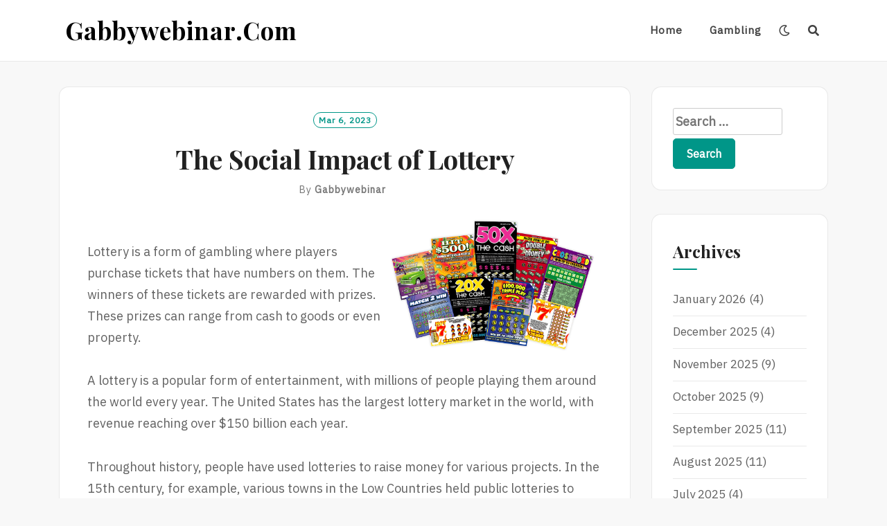

--- FILE ---
content_type: text/html; charset=UTF-8
request_url: https://gabbywebinar.com/the-social-impact-of-lottery/
body_size: 10824
content:
<!DOCTYPE html>
<html lang="en-US">
<head>
<meta charset="UTF-8">
<meta name="viewport" content="width=device-width, initial-scale=1">
<link rel="profile" href="https://gmpg.org/xfn/11">
<link rel="pingback" href="https://gabbywebinar.com/xmlrpc.php">

<meta name='robots' content='index, follow, max-image-preview:large, max-snippet:-1, max-video-preview:-1' />

	<!-- This site is optimized with the Yoast SEO plugin v21.1 - https://yoast.com/wordpress/plugins/seo/ -->
	<title>The Social Impact of Lottery - Gabbywebinar.com</title>
	<link rel="canonical" href="https://gabbywebinar.com/the-social-impact-of-lottery/" />
	<meta property="og:locale" content="en_US" />
	<meta property="og:type" content="article" />
	<meta property="og:title" content="The Social Impact of Lottery - Gabbywebinar.com" />
	<meta property="og:description" content="Lottery is a form of gambling where players purchase tickets that have numbers on them. The winners of these tickets are rewarded with prizes. These prizes can range from cash to goods or even property. A lottery is a popular form of entertainment, with millions of people playing them around the world every year. The [&hellip;]" />
	<meta property="og:url" content="https://gabbywebinar.com/the-social-impact-of-lottery/" />
	<meta property="og:site_name" content="Gabbywebinar.com" />
	<meta property="article:published_time" content="2023-03-06T06:57:50+00:00" />
	<meta property="og:image" content="https://i.imgur.com/N4HhNyP.png" />
	<meta name="author" content="gabbywebinar" />
	<meta name="twitter:card" content="summary_large_image" />
	<meta name="twitter:label1" content="Written by" />
	<meta name="twitter:data1" content="gabbywebinar" />
	<meta name="twitter:label2" content="Est. reading time" />
	<meta name="twitter:data2" content="2 minutes" />
	<script type="application/ld+json" class="yoast-schema-graph">{"@context":"https://schema.org","@graph":[{"@type":"WebPage","@id":"https://gabbywebinar.com/the-social-impact-of-lottery/","url":"https://gabbywebinar.com/the-social-impact-of-lottery/","name":"The Social Impact of Lottery - Gabbywebinar.com","isPartOf":{"@id":"https://gabbywebinar.com/#website"},"primaryImageOfPage":{"@id":"https://gabbywebinar.com/the-social-impact-of-lottery/#primaryimage"},"image":{"@id":"https://gabbywebinar.com/the-social-impact-of-lottery/#primaryimage"},"thumbnailUrl":"https://i.imgur.com/N4HhNyP.png","datePublished":"2023-03-06T06:57:50+00:00","dateModified":"2023-03-06T06:57:50+00:00","author":{"@id":"https://gabbywebinar.com/#/schema/person/a865c179077002c0bd8c8e0ac1d2f7a7"},"breadcrumb":{"@id":"https://gabbywebinar.com/the-social-impact-of-lottery/#breadcrumb"},"inLanguage":"en-US","potentialAction":[{"@type":"ReadAction","target":["https://gabbywebinar.com/the-social-impact-of-lottery/"]}]},{"@type":"ImageObject","inLanguage":"en-US","@id":"https://gabbywebinar.com/the-social-impact-of-lottery/#primaryimage","url":"https://i.imgur.com/N4HhNyP.png","contentUrl":"https://i.imgur.com/N4HhNyP.png"},{"@type":"BreadcrumbList","@id":"https://gabbywebinar.com/the-social-impact-of-lottery/#breadcrumb","itemListElement":[{"@type":"ListItem","position":1,"name":"Home","item":"https://gabbywebinar.com/"},{"@type":"ListItem","position":2,"name":"The Social Impact of Lottery"}]},{"@type":"WebSite","@id":"https://gabbywebinar.com/#website","url":"https://gabbywebinar.com/","name":"Gabbywebinar.com","description":"","potentialAction":[{"@type":"SearchAction","target":{"@type":"EntryPoint","urlTemplate":"https://gabbywebinar.com/?s={search_term_string}"},"query-input":"required name=search_term_string"}],"inLanguage":"en-US"},{"@type":"Person","@id":"https://gabbywebinar.com/#/schema/person/a865c179077002c0bd8c8e0ac1d2f7a7","name":"gabbywebinar","image":{"@type":"ImageObject","inLanguage":"en-US","@id":"https://gabbywebinar.com/#/schema/person/image/","url":"https://secure.gravatar.com/avatar/d8c6fb35a56fd445230dc5da9cdaa5bb?s=96&d=mm&r=g","contentUrl":"https://secure.gravatar.com/avatar/d8c6fb35a56fd445230dc5da9cdaa5bb?s=96&d=mm&r=g","caption":"gabbywebinar"},"sameAs":["https://gabbywebinar.com"],"url":"https://gabbywebinar.com/author/admin1989/"}]}</script>
	<!-- / Yoast SEO plugin. -->


<link rel='dns-prefetch' href='//fonts.googleapis.com' />
<link rel="alternate" type="application/rss+xml" title="Gabbywebinar.com &raquo; Feed" href="https://gabbywebinar.com/feed/" />
<link rel="alternate" type="application/rss+xml" title="Gabbywebinar.com &raquo; Comments Feed" href="https://gabbywebinar.com/comments/feed/" />
<script type="text/javascript">
window._wpemojiSettings = {"baseUrl":"https:\/\/s.w.org\/images\/core\/emoji\/14.0.0\/72x72\/","ext":".png","svgUrl":"https:\/\/s.w.org\/images\/core\/emoji\/14.0.0\/svg\/","svgExt":".svg","source":{"concatemoji":"https:\/\/gabbywebinar.com\/wp-includes\/js\/wp-emoji-release.min.js?ver=6.1.9"}};
/*! This file is auto-generated */
!function(e,a,t){var n,r,o,i=a.createElement("canvas"),p=i.getContext&&i.getContext("2d");function s(e,t){var a=String.fromCharCode,e=(p.clearRect(0,0,i.width,i.height),p.fillText(a.apply(this,e),0,0),i.toDataURL());return p.clearRect(0,0,i.width,i.height),p.fillText(a.apply(this,t),0,0),e===i.toDataURL()}function c(e){var t=a.createElement("script");t.src=e,t.defer=t.type="text/javascript",a.getElementsByTagName("head")[0].appendChild(t)}for(o=Array("flag","emoji"),t.supports={everything:!0,everythingExceptFlag:!0},r=0;r<o.length;r++)t.supports[o[r]]=function(e){if(p&&p.fillText)switch(p.textBaseline="top",p.font="600 32px Arial",e){case"flag":return s([127987,65039,8205,9895,65039],[127987,65039,8203,9895,65039])?!1:!s([55356,56826,55356,56819],[55356,56826,8203,55356,56819])&&!s([55356,57332,56128,56423,56128,56418,56128,56421,56128,56430,56128,56423,56128,56447],[55356,57332,8203,56128,56423,8203,56128,56418,8203,56128,56421,8203,56128,56430,8203,56128,56423,8203,56128,56447]);case"emoji":return!s([129777,127995,8205,129778,127999],[129777,127995,8203,129778,127999])}return!1}(o[r]),t.supports.everything=t.supports.everything&&t.supports[o[r]],"flag"!==o[r]&&(t.supports.everythingExceptFlag=t.supports.everythingExceptFlag&&t.supports[o[r]]);t.supports.everythingExceptFlag=t.supports.everythingExceptFlag&&!t.supports.flag,t.DOMReady=!1,t.readyCallback=function(){t.DOMReady=!0},t.supports.everything||(n=function(){t.readyCallback()},a.addEventListener?(a.addEventListener("DOMContentLoaded",n,!1),e.addEventListener("load",n,!1)):(e.attachEvent("onload",n),a.attachEvent("onreadystatechange",function(){"complete"===a.readyState&&t.readyCallback()})),(e=t.source||{}).concatemoji?c(e.concatemoji):e.wpemoji&&e.twemoji&&(c(e.twemoji),c(e.wpemoji)))}(window,document,window._wpemojiSettings);
</script>
<style type="text/css">
img.wp-smiley,
img.emoji {
	display: inline !important;
	border: none !important;
	box-shadow: none !important;
	height: 1em !important;
	width: 1em !important;
	margin: 0 0.07em !important;
	vertical-align: -0.1em !important;
	background: none !important;
	padding: 0 !important;
}
</style>
	
<link rel='stylesheet' id='wp-block-library-css' href='https://gabbywebinar.com/wp-includes/css/dist/block-library/style.min.css?ver=6.1.9' type='text/css' media='all' />
<link rel='stylesheet' id='classic-theme-styles-css' href='https://gabbywebinar.com/wp-includes/css/classic-themes.min.css?ver=1' type='text/css' media='all' />
<style id='global-styles-inline-css' type='text/css'>
body{--wp--preset--color--black: #000000;--wp--preset--color--cyan-bluish-gray: #abb8c3;--wp--preset--color--white: #ffffff;--wp--preset--color--pale-pink: #f78da7;--wp--preset--color--vivid-red: #cf2e2e;--wp--preset--color--luminous-vivid-orange: #ff6900;--wp--preset--color--luminous-vivid-amber: #fcb900;--wp--preset--color--light-green-cyan: #7bdcb5;--wp--preset--color--vivid-green-cyan: #00d084;--wp--preset--color--pale-cyan-blue: #8ed1fc;--wp--preset--color--vivid-cyan-blue: #0693e3;--wp--preset--color--vivid-purple: #9b51e0;--wp--preset--gradient--vivid-cyan-blue-to-vivid-purple: linear-gradient(135deg,rgba(6,147,227,1) 0%,rgb(155,81,224) 100%);--wp--preset--gradient--light-green-cyan-to-vivid-green-cyan: linear-gradient(135deg,rgb(122,220,180) 0%,rgb(0,208,130) 100%);--wp--preset--gradient--luminous-vivid-amber-to-luminous-vivid-orange: linear-gradient(135deg,rgba(252,185,0,1) 0%,rgba(255,105,0,1) 100%);--wp--preset--gradient--luminous-vivid-orange-to-vivid-red: linear-gradient(135deg,rgba(255,105,0,1) 0%,rgb(207,46,46) 100%);--wp--preset--gradient--very-light-gray-to-cyan-bluish-gray: linear-gradient(135deg,rgb(238,238,238) 0%,rgb(169,184,195) 100%);--wp--preset--gradient--cool-to-warm-spectrum: linear-gradient(135deg,rgb(74,234,220) 0%,rgb(151,120,209) 20%,rgb(207,42,186) 40%,rgb(238,44,130) 60%,rgb(251,105,98) 80%,rgb(254,248,76) 100%);--wp--preset--gradient--blush-light-purple: linear-gradient(135deg,rgb(255,206,236) 0%,rgb(152,150,240) 100%);--wp--preset--gradient--blush-bordeaux: linear-gradient(135deg,rgb(254,205,165) 0%,rgb(254,45,45) 50%,rgb(107,0,62) 100%);--wp--preset--gradient--luminous-dusk: linear-gradient(135deg,rgb(255,203,112) 0%,rgb(199,81,192) 50%,rgb(65,88,208) 100%);--wp--preset--gradient--pale-ocean: linear-gradient(135deg,rgb(255,245,203) 0%,rgb(182,227,212) 50%,rgb(51,167,181) 100%);--wp--preset--gradient--electric-grass: linear-gradient(135deg,rgb(202,248,128) 0%,rgb(113,206,126) 100%);--wp--preset--gradient--midnight: linear-gradient(135deg,rgb(2,3,129) 0%,rgb(40,116,252) 100%);--wp--preset--duotone--dark-grayscale: url('#wp-duotone-dark-grayscale');--wp--preset--duotone--grayscale: url('#wp-duotone-grayscale');--wp--preset--duotone--purple-yellow: url('#wp-duotone-purple-yellow');--wp--preset--duotone--blue-red: url('#wp-duotone-blue-red');--wp--preset--duotone--midnight: url('#wp-duotone-midnight');--wp--preset--duotone--magenta-yellow: url('#wp-duotone-magenta-yellow');--wp--preset--duotone--purple-green: url('#wp-duotone-purple-green');--wp--preset--duotone--blue-orange: url('#wp-duotone-blue-orange');--wp--preset--font-size--small: 13px;--wp--preset--font-size--medium: 20px;--wp--preset--font-size--large: 36px;--wp--preset--font-size--x-large: 42px;--wp--preset--spacing--20: 0.44rem;--wp--preset--spacing--30: 0.67rem;--wp--preset--spacing--40: 1rem;--wp--preset--spacing--50: 1.5rem;--wp--preset--spacing--60: 2.25rem;--wp--preset--spacing--70: 3.38rem;--wp--preset--spacing--80: 5.06rem;}:where(.is-layout-flex){gap: 0.5em;}body .is-layout-flow > .alignleft{float: left;margin-inline-start: 0;margin-inline-end: 2em;}body .is-layout-flow > .alignright{float: right;margin-inline-start: 2em;margin-inline-end: 0;}body .is-layout-flow > .aligncenter{margin-left: auto !important;margin-right: auto !important;}body .is-layout-constrained > .alignleft{float: left;margin-inline-start: 0;margin-inline-end: 2em;}body .is-layout-constrained > .alignright{float: right;margin-inline-start: 2em;margin-inline-end: 0;}body .is-layout-constrained > .aligncenter{margin-left: auto !important;margin-right: auto !important;}body .is-layout-constrained > :where(:not(.alignleft):not(.alignright):not(.alignfull)){max-width: var(--wp--style--global--content-size);margin-left: auto !important;margin-right: auto !important;}body .is-layout-constrained > .alignwide{max-width: var(--wp--style--global--wide-size);}body .is-layout-flex{display: flex;}body .is-layout-flex{flex-wrap: wrap;align-items: center;}body .is-layout-flex > *{margin: 0;}:where(.wp-block-columns.is-layout-flex){gap: 2em;}.has-black-color{color: var(--wp--preset--color--black) !important;}.has-cyan-bluish-gray-color{color: var(--wp--preset--color--cyan-bluish-gray) !important;}.has-white-color{color: var(--wp--preset--color--white) !important;}.has-pale-pink-color{color: var(--wp--preset--color--pale-pink) !important;}.has-vivid-red-color{color: var(--wp--preset--color--vivid-red) !important;}.has-luminous-vivid-orange-color{color: var(--wp--preset--color--luminous-vivid-orange) !important;}.has-luminous-vivid-amber-color{color: var(--wp--preset--color--luminous-vivid-amber) !important;}.has-light-green-cyan-color{color: var(--wp--preset--color--light-green-cyan) !important;}.has-vivid-green-cyan-color{color: var(--wp--preset--color--vivid-green-cyan) !important;}.has-pale-cyan-blue-color{color: var(--wp--preset--color--pale-cyan-blue) !important;}.has-vivid-cyan-blue-color{color: var(--wp--preset--color--vivid-cyan-blue) !important;}.has-vivid-purple-color{color: var(--wp--preset--color--vivid-purple) !important;}.has-black-background-color{background-color: var(--wp--preset--color--black) !important;}.has-cyan-bluish-gray-background-color{background-color: var(--wp--preset--color--cyan-bluish-gray) !important;}.has-white-background-color{background-color: var(--wp--preset--color--white) !important;}.has-pale-pink-background-color{background-color: var(--wp--preset--color--pale-pink) !important;}.has-vivid-red-background-color{background-color: var(--wp--preset--color--vivid-red) !important;}.has-luminous-vivid-orange-background-color{background-color: var(--wp--preset--color--luminous-vivid-orange) !important;}.has-luminous-vivid-amber-background-color{background-color: var(--wp--preset--color--luminous-vivid-amber) !important;}.has-light-green-cyan-background-color{background-color: var(--wp--preset--color--light-green-cyan) !important;}.has-vivid-green-cyan-background-color{background-color: var(--wp--preset--color--vivid-green-cyan) !important;}.has-pale-cyan-blue-background-color{background-color: var(--wp--preset--color--pale-cyan-blue) !important;}.has-vivid-cyan-blue-background-color{background-color: var(--wp--preset--color--vivid-cyan-blue) !important;}.has-vivid-purple-background-color{background-color: var(--wp--preset--color--vivid-purple) !important;}.has-black-border-color{border-color: var(--wp--preset--color--black) !important;}.has-cyan-bluish-gray-border-color{border-color: var(--wp--preset--color--cyan-bluish-gray) !important;}.has-white-border-color{border-color: var(--wp--preset--color--white) !important;}.has-pale-pink-border-color{border-color: var(--wp--preset--color--pale-pink) !important;}.has-vivid-red-border-color{border-color: var(--wp--preset--color--vivid-red) !important;}.has-luminous-vivid-orange-border-color{border-color: var(--wp--preset--color--luminous-vivid-orange) !important;}.has-luminous-vivid-amber-border-color{border-color: var(--wp--preset--color--luminous-vivid-amber) !important;}.has-light-green-cyan-border-color{border-color: var(--wp--preset--color--light-green-cyan) !important;}.has-vivid-green-cyan-border-color{border-color: var(--wp--preset--color--vivid-green-cyan) !important;}.has-pale-cyan-blue-border-color{border-color: var(--wp--preset--color--pale-cyan-blue) !important;}.has-vivid-cyan-blue-border-color{border-color: var(--wp--preset--color--vivid-cyan-blue) !important;}.has-vivid-purple-border-color{border-color: var(--wp--preset--color--vivid-purple) !important;}.has-vivid-cyan-blue-to-vivid-purple-gradient-background{background: var(--wp--preset--gradient--vivid-cyan-blue-to-vivid-purple) !important;}.has-light-green-cyan-to-vivid-green-cyan-gradient-background{background: var(--wp--preset--gradient--light-green-cyan-to-vivid-green-cyan) !important;}.has-luminous-vivid-amber-to-luminous-vivid-orange-gradient-background{background: var(--wp--preset--gradient--luminous-vivid-amber-to-luminous-vivid-orange) !important;}.has-luminous-vivid-orange-to-vivid-red-gradient-background{background: var(--wp--preset--gradient--luminous-vivid-orange-to-vivid-red) !important;}.has-very-light-gray-to-cyan-bluish-gray-gradient-background{background: var(--wp--preset--gradient--very-light-gray-to-cyan-bluish-gray) !important;}.has-cool-to-warm-spectrum-gradient-background{background: var(--wp--preset--gradient--cool-to-warm-spectrum) !important;}.has-blush-light-purple-gradient-background{background: var(--wp--preset--gradient--blush-light-purple) !important;}.has-blush-bordeaux-gradient-background{background: var(--wp--preset--gradient--blush-bordeaux) !important;}.has-luminous-dusk-gradient-background{background: var(--wp--preset--gradient--luminous-dusk) !important;}.has-pale-ocean-gradient-background{background: var(--wp--preset--gradient--pale-ocean) !important;}.has-electric-grass-gradient-background{background: var(--wp--preset--gradient--electric-grass) !important;}.has-midnight-gradient-background{background: var(--wp--preset--gradient--midnight) !important;}.has-small-font-size{font-size: var(--wp--preset--font-size--small) !important;}.has-medium-font-size{font-size: var(--wp--preset--font-size--medium) !important;}.has-large-font-size{font-size: var(--wp--preset--font-size--large) !important;}.has-x-large-font-size{font-size: var(--wp--preset--font-size--x-large) !important;}
.wp-block-navigation a:where(:not(.wp-element-button)){color: inherit;}
:where(.wp-block-columns.is-layout-flex){gap: 2em;}
.wp-block-pullquote{font-size: 1.5em;line-height: 1.6;}
</style>
<link rel='stylesheet' id='dashicons-css' href='https://gabbywebinar.com/wp-includes/css/dashicons.min.css?ver=6.1.9' type='text/css' media='all' />
<link rel='stylesheet' id='admin-bar-css' href='https://gabbywebinar.com/wp-includes/css/admin-bar.min.css?ver=6.1.9' type='text/css' media='all' />
<style id='admin-bar-inline-css' type='text/css'>

    /* Hide CanvasJS credits for P404 charts specifically */
    #p404RedirectChart .canvasjs-chart-credit {
        display: none !important;
    }
    
    #p404RedirectChart canvas {
        border-radius: 6px;
    }

    .p404-redirect-adminbar-weekly-title {
        font-weight: bold;
        font-size: 14px;
        color: #fff;
        margin-bottom: 6px;
    }

    #wpadminbar #wp-admin-bar-p404_free_top_button .ab-icon:before {
        content: "\f103";
        color: #dc3545;
        top: 3px;
    }
    
    #wp-admin-bar-p404_free_top_button .ab-item {
        min-width: 80px !important;
        padding: 0px !important;
    }
    
    /* Ensure proper positioning and z-index for P404 dropdown */
    .p404-redirect-adminbar-dropdown-wrap { 
        min-width: 0; 
        padding: 0;
        position: static !important;
    }
    
    #wpadminbar #wp-admin-bar-p404_free_top_button_dropdown {
        position: static !important;
    }
    
    #wpadminbar #wp-admin-bar-p404_free_top_button_dropdown .ab-item {
        padding: 0 !important;
        margin: 0 !important;
    }
    
    .p404-redirect-dropdown-container {
        min-width: 340px;
        padding: 18px 18px 12px 18px;
        background: #23282d !important;
        color: #fff;
        border-radius: 12px;
        box-shadow: 0 8px 32px rgba(0,0,0,0.25);
        margin-top: 10px;
        position: relative !important;
        z-index: 999999 !important;
        display: block !important;
        border: 1px solid #444;
    }
    
    /* Ensure P404 dropdown appears on hover */
    #wpadminbar #wp-admin-bar-p404_free_top_button .p404-redirect-dropdown-container { 
        display: none !important;
    }
    
    #wpadminbar #wp-admin-bar-p404_free_top_button:hover .p404-redirect-dropdown-container { 
        display: block !important;
    }
    
    #wpadminbar #wp-admin-bar-p404_free_top_button:hover #wp-admin-bar-p404_free_top_button_dropdown .p404-redirect-dropdown-container {
        display: block !important;
    }
    
    .p404-redirect-card {
        background: #2c3338;
        border-radius: 8px;
        padding: 18px 18px 12px 18px;
        box-shadow: 0 2px 8px rgba(0,0,0,0.07);
        display: flex;
        flex-direction: column;
        align-items: flex-start;
        border: 1px solid #444;
    }
    
    .p404-redirect-btn {
        display: inline-block;
        background: #dc3545;
        color: #fff !important;
        font-weight: bold;
        padding: 5px 22px;
        border-radius: 8px;
        text-decoration: none;
        font-size: 17px;
        transition: background 0.2s, box-shadow 0.2s;
        margin-top: 8px;
        box-shadow: 0 2px 8px rgba(220,53,69,0.15);
        text-align: center;
        line-height: 1.6;
    }
    
    .p404-redirect-btn:hover {
        background: #c82333;
        color: #fff !important;
        box-shadow: 0 4px 16px rgba(220,53,69,0.25);
    }
    
    /* Prevent conflicts with other admin bar dropdowns */
    #wpadminbar .ab-top-menu > li:hover > .ab-item,
    #wpadminbar .ab-top-menu > li.hover > .ab-item {
        z-index: auto;
    }
    
    #wpadminbar #wp-admin-bar-p404_free_top_button:hover > .ab-item {
        z-index: 999998 !important;
    }
    
</style>
<link rel='stylesheet' id='neel-fontawesome-style-css' href='https://gabbywebinar.com/wp-content/themes/neel/assets/font-awesome/css/all.min.css?ver=6.1.9' type='text/css' media='all' />
<link rel='stylesheet' id='neel-slick-slider-css-css' href='https://gabbywebinar.com/wp-content/themes/neel/assets/slick/slick.css?ver=6.1.9' type='text/css' media='all' />
<link rel='stylesheet' id='neel-style-css' href='https://gabbywebinar.com/wp-content/themes/neel/style.css?ver=6.1.9' type='text/css' media='all' />
<link rel='stylesheet' id='neel-google-fonts-css' href='https://fonts.googleapis.com/css?family=IBM+Plex+Sans%7CPlayfair+Display%3A400%2C700&#038;subset=greek%2Ccyrillic%2Clatin-ext' type='text/css' media='all' />
<script type='text/javascript' src='https://gabbywebinar.com/wp-includes/js/jquery/jquery.min.js?ver=3.6.1' id='jquery-core-js'></script>
<script type='text/javascript' src='https://gabbywebinar.com/wp-includes/js/jquery/jquery-migrate.min.js?ver=3.3.2' id='jquery-migrate-js'></script>
<link rel="https://api.w.org/" href="https://gabbywebinar.com/wp-json/" /><link rel="alternate" type="application/json" href="https://gabbywebinar.com/wp-json/wp/v2/posts/533" /><link rel="EditURI" type="application/rsd+xml" title="RSD" href="https://gabbywebinar.com/xmlrpc.php?rsd" />
<link rel="wlwmanifest" type="application/wlwmanifest+xml" href="https://gabbywebinar.com/wp-includes/wlwmanifest.xml" />
<meta name="generator" content="WordPress 6.1.9" />
<link rel='shortlink' href='https://gabbywebinar.com/?p=533' />
<link rel="alternate" type="application/json+oembed" href="https://gabbywebinar.com/wp-json/oembed/1.0/embed?url=https%3A%2F%2Fgabbywebinar.com%2Fthe-social-impact-of-lottery%2F" />
<link rel="alternate" type="text/xml+oembed" href="https://gabbywebinar.com/wp-json/oembed/1.0/embed?url=https%3A%2F%2Fgabbywebinar.com%2Fthe-social-impact-of-lottery%2F&#038;format=xml" />
	<!--Customizer CSS-->
	<style type="text/css">
					.site-banner-image {
				-webkit-box-shadow: 0px 0px 1px 1px rgba(182,182,182,0.3);
		    	-moz-box-shadow: 0px 0px 1px 1px rgba(182,182,182,0.3);
		    	-o-box-shadow: 0px 0px 1px 1px rgba(182,182,182,0.3);
		    	box-shadow: 0px 0px 1px 1px rgba(182,182,182,0.3);
			}
			.site-banner-image {
				height: 300px;
			}
			@media (max-width: 767px) {
				.site-banner-image  {
					height: 200px;
				}
			}
			@media (max-width: 359px) {
				.site-banner-image {
					height: 150px;
				}
			}
				
					.banner-title,
			.banner-subtitle,
			.neel-dark-theme .banner-title,
			.neel-dark-theme .banner-subtitle {
				color: #ffffff;
			}
			.slider-post .headtext-style1,.site-slider-banner .slider-post .slider-top-cat a, .site-slider-banner .slider-post .slider-top-cat a:visited,
			.slider-post .headtext-style1 a, .slider-post .headtext-style1 a:visited, .slider-post .headtext-style1 a:hover, .slider-post .headtext-style1 .slider-top-cat .top-cat-links,.slider-post .headtext-style1 a, .slider-post .headtext-style1 a:visited, .slider-post .headtext-style1 a:hover, .slider-post .headtext-style1 .slider-top-cat .top-cat-links,.headtext-style1 .read-more .read-more-link {
				color: #ffffff;
			}
			.headtext-style1 .read-more .read-more-link {
				border-color: #ffffff;
			}
					</style>
	<!--/Customizer CSS-->
	<style type="text/css">
		.site-title a, .site-title a:visited, .site-title a:hover, .site-title a:focus, .site-description {
			color: #000000;
		}
		body {
			font-family: 'IBM Plex Sans',sans-serif;
		}
		h1,h2,h3,h4,h5,h6 {
			font-family: 'Playfair Display',serif;
			font-weight: 700;
		}
		@media all and (max-width:  991px) {
			.one-container .main-navigation .primary-menu-list {
				background-color:  #f8f8f8;
			}
		}
		.one-container .main-navigation ul ul {
			background-color:  #f8f8f8;
		}
	</style>
	<link rel="icon" href="https://gabbywebinar.com/wp-content/uploads/2022/01/cropped-idnlive-full-32x32.png" sizes="32x32" />
<link rel="icon" href="https://gabbywebinar.com/wp-content/uploads/2022/01/cropped-idnlive-full-192x192.png" sizes="192x192" />
<link rel="apple-touch-icon" href="https://gabbywebinar.com/wp-content/uploads/2022/01/cropped-idnlive-full-180x180.png" />
<meta name="msapplication-TileImage" content="https://gabbywebinar.com/wp-content/uploads/2022/01/cropped-idnlive-full-270x270.png" />
</head>

<body data-rsssl=1 class="post-template-default single single-post postid-533 single-format-standard bordered-box">
<svg xmlns="http://www.w3.org/2000/svg" viewBox="0 0 0 0" width="0" height="0" focusable="false" role="none" style="visibility: hidden; position: absolute; left: -9999px; overflow: hidden;" ><defs><filter id="wp-duotone-dark-grayscale"><feColorMatrix color-interpolation-filters="sRGB" type="matrix" values=" .299 .587 .114 0 0 .299 .587 .114 0 0 .299 .587 .114 0 0 .299 .587 .114 0 0 " /><feComponentTransfer color-interpolation-filters="sRGB" ><feFuncR type="table" tableValues="0 0.49803921568627" /><feFuncG type="table" tableValues="0 0.49803921568627" /><feFuncB type="table" tableValues="0 0.49803921568627" /><feFuncA type="table" tableValues="1 1" /></feComponentTransfer><feComposite in2="SourceGraphic" operator="in" /></filter></defs></svg><svg xmlns="http://www.w3.org/2000/svg" viewBox="0 0 0 0" width="0" height="0" focusable="false" role="none" style="visibility: hidden; position: absolute; left: -9999px; overflow: hidden;" ><defs><filter id="wp-duotone-grayscale"><feColorMatrix color-interpolation-filters="sRGB" type="matrix" values=" .299 .587 .114 0 0 .299 .587 .114 0 0 .299 .587 .114 0 0 .299 .587 .114 0 0 " /><feComponentTransfer color-interpolation-filters="sRGB" ><feFuncR type="table" tableValues="0 1" /><feFuncG type="table" tableValues="0 1" /><feFuncB type="table" tableValues="0 1" /><feFuncA type="table" tableValues="1 1" /></feComponentTransfer><feComposite in2="SourceGraphic" operator="in" /></filter></defs></svg><svg xmlns="http://www.w3.org/2000/svg" viewBox="0 0 0 0" width="0" height="0" focusable="false" role="none" style="visibility: hidden; position: absolute; left: -9999px; overflow: hidden;" ><defs><filter id="wp-duotone-purple-yellow"><feColorMatrix color-interpolation-filters="sRGB" type="matrix" values=" .299 .587 .114 0 0 .299 .587 .114 0 0 .299 .587 .114 0 0 .299 .587 .114 0 0 " /><feComponentTransfer color-interpolation-filters="sRGB" ><feFuncR type="table" tableValues="0.54901960784314 0.98823529411765" /><feFuncG type="table" tableValues="0 1" /><feFuncB type="table" tableValues="0.71764705882353 0.25490196078431" /><feFuncA type="table" tableValues="1 1" /></feComponentTransfer><feComposite in2="SourceGraphic" operator="in" /></filter></defs></svg><svg xmlns="http://www.w3.org/2000/svg" viewBox="0 0 0 0" width="0" height="0" focusable="false" role="none" style="visibility: hidden; position: absolute; left: -9999px; overflow: hidden;" ><defs><filter id="wp-duotone-blue-red"><feColorMatrix color-interpolation-filters="sRGB" type="matrix" values=" .299 .587 .114 0 0 .299 .587 .114 0 0 .299 .587 .114 0 0 .299 .587 .114 0 0 " /><feComponentTransfer color-interpolation-filters="sRGB" ><feFuncR type="table" tableValues="0 1" /><feFuncG type="table" tableValues="0 0.27843137254902" /><feFuncB type="table" tableValues="0.5921568627451 0.27843137254902" /><feFuncA type="table" tableValues="1 1" /></feComponentTransfer><feComposite in2="SourceGraphic" operator="in" /></filter></defs></svg><svg xmlns="http://www.w3.org/2000/svg" viewBox="0 0 0 0" width="0" height="0" focusable="false" role="none" style="visibility: hidden; position: absolute; left: -9999px; overflow: hidden;" ><defs><filter id="wp-duotone-midnight"><feColorMatrix color-interpolation-filters="sRGB" type="matrix" values=" .299 .587 .114 0 0 .299 .587 .114 0 0 .299 .587 .114 0 0 .299 .587 .114 0 0 " /><feComponentTransfer color-interpolation-filters="sRGB" ><feFuncR type="table" tableValues="0 0" /><feFuncG type="table" tableValues="0 0.64705882352941" /><feFuncB type="table" tableValues="0 1" /><feFuncA type="table" tableValues="1 1" /></feComponentTransfer><feComposite in2="SourceGraphic" operator="in" /></filter></defs></svg><svg xmlns="http://www.w3.org/2000/svg" viewBox="0 0 0 0" width="0" height="0" focusable="false" role="none" style="visibility: hidden; position: absolute; left: -9999px; overflow: hidden;" ><defs><filter id="wp-duotone-magenta-yellow"><feColorMatrix color-interpolation-filters="sRGB" type="matrix" values=" .299 .587 .114 0 0 .299 .587 .114 0 0 .299 .587 .114 0 0 .299 .587 .114 0 0 " /><feComponentTransfer color-interpolation-filters="sRGB" ><feFuncR type="table" tableValues="0.78039215686275 1" /><feFuncG type="table" tableValues="0 0.94901960784314" /><feFuncB type="table" tableValues="0.35294117647059 0.47058823529412" /><feFuncA type="table" tableValues="1 1" /></feComponentTransfer><feComposite in2="SourceGraphic" operator="in" /></filter></defs></svg><svg xmlns="http://www.w3.org/2000/svg" viewBox="0 0 0 0" width="0" height="0" focusable="false" role="none" style="visibility: hidden; position: absolute; left: -9999px; overflow: hidden;" ><defs><filter id="wp-duotone-purple-green"><feColorMatrix color-interpolation-filters="sRGB" type="matrix" values=" .299 .587 .114 0 0 .299 .587 .114 0 0 .299 .587 .114 0 0 .299 .587 .114 0 0 " /><feComponentTransfer color-interpolation-filters="sRGB" ><feFuncR type="table" tableValues="0.65098039215686 0.40392156862745" /><feFuncG type="table" tableValues="0 1" /><feFuncB type="table" tableValues="0.44705882352941 0.4" /><feFuncA type="table" tableValues="1 1" /></feComponentTransfer><feComposite in2="SourceGraphic" operator="in" /></filter></defs></svg><svg xmlns="http://www.w3.org/2000/svg" viewBox="0 0 0 0" width="0" height="0" focusable="false" role="none" style="visibility: hidden; position: absolute; left: -9999px; overflow: hidden;" ><defs><filter id="wp-duotone-blue-orange"><feColorMatrix color-interpolation-filters="sRGB" type="matrix" values=" .299 .587 .114 0 0 .299 .587 .114 0 0 .299 .587 .114 0 0 .299 .587 .114 0 0 " /><feComponentTransfer color-interpolation-filters="sRGB" ><feFuncR type="table" tableValues="0.098039215686275 1" /><feFuncG type="table" tableValues="0 0.66274509803922" /><feFuncB type="table" tableValues="0.84705882352941 0.41960784313725" /><feFuncA type="table" tableValues="1 1" /></feComponentTransfer><feComposite in2="SourceGraphic" operator="in" /></filter></defs></svg><div id="page" class="site">
	<a class="skip-link screen-reader-text" href="#content">Skip to content</a>

	
	<header id="masthead" class="site-header" role="banner">
		<nav id="site-navigation" class="main-navigation" role="navigation">
	<div class="container">
		<div class="site-branding">
			
<h1 class="site-title"><a href="https://gabbywebinar.com/" rel="home">Gabbywebinar.com</a></h1>
				</div><!-- site-branding -->

		<button class="menu-toggle" aria-controls="primary-menu" aria-expanded="false"><span class="menu-button">
			Menu</span>
		</button>

		<div class="primary-menu-list">

			<ul id="primary-menu" class="primary-menu"><li id="menu-item-8" class="menu-item menu-item-type-custom menu-item-object-custom menu-item-home menu-item-8"><a href="https://gabbywebinar.com">Home</a></li>
<li id="menu-item-9" class="menu-item menu-item-type-taxonomy menu-item-object-category current-post-ancestor current-menu-parent current-post-parent menu-item-9"><a href="https://gabbywebinar.com/category/gambling/">Gambling</a></li>
</ul>
			
		</div><!-- primary-menu-list -->

					<div class="dark-mode-switcher "><a class="dark" href="#"><i class="far fa-moon"></i></a><a class="bright" href="#"><i class="fas fa-sun"></i></a></div><!-- dark-mode-switcher -->
		
					<div class="search-icon-box " id="nav-search"><a class="link-search-icon" href="#" aria-label="Search"><i class="fas fa-search"></i></a><div id="navbar-search-box">
				<label>
					<span class="screen-reader-text">Search for:</span>
					
				</label>
				
			</div></div>	    	   
	</div><!-- container -->
</nav>
			</header>

	<div class="neel-popup-search-form">
        <div class="container">            
                <form role="search" method="get" class="search-form" action="https://gabbywebinar.com/">
				<label>
					<span class="screen-reader-text">Search for:</span>
					<input type="search" class="search-field" placeholder="Search &hellip;" value="" name="s" />
				</label>
				<input type="submit" class="search-submit" value="Search" />
			</form>        </div>
        <button class="neel-close-popup"><span class="screen-reader-text">Close Search</span><i class="fas fa-times"></i></button>
    </div>
	
	<div id="content" class="site-content">

<div class="container">
	<div class="site-content-wrapper row">
		<div id="primary" class="content-area">
			<main id="main" class="site-main " role="main">

		
<article id="post-533" class="post-533 post type-post status-publish format-standard hentry category-gambling">
	<header class="entry-header">
		<div class="post-date">
			<span class="posted-on"><a href="https://gabbywebinar.com/the-social-impact-of-lottery/" rel="bookmark"><time class="entry-date published updated" datetime="2023-03-06T06:57:50+00:00">Mar 6, 2023</time></a></span>		</div><!-- entry-ctegories-->
		<h1 class="entry-title">The Social Impact of Lottery</h1><div class="entry-meta">
		<span class="byline">  by <span class="author vcard"><a class="url fn n" href="https://gabbywebinar.com/author/admin1989/">gabbywebinar</a></span></span>	</div><!-- .entry-meta -->	</header><!-- entry-header -->

	
	<div class="single-content-wrapper">
		
		<div class="entry-content">
	<p><img decoding="async" src="https://i.imgur.com/N4HhNyP.png" align="right" style="max-height:397px; width:auto; margin:0px 10px; max-width:40%; height:auto;" alt="Lottery"> </p>
<p>Lottery is a form of gambling where players purchase tickets that have numbers on them. The winners of these tickets are rewarded with prizes. These prizes can range from cash to goods or even property.</p>
<p>A lottery is a popular form of entertainment, with millions of people playing them around the world every year. The United States has the largest lottery market in the world, with revenue reaching over $150 billion each year.</p>
<p>Throughout history, people have used lotteries to raise money for various projects. In the 15th century, for example, various towns in the Low Countries held public lotteries to fund construction of town walls and fortifications.</p>
<p>They also played a role in the early American Revolution, with Benjamin Franklin organizing a lottery to raise money for cannons to defend Philadelphia against the British. George Washington also sponsored a lottery for the Mountain Road, but it failed to raise enough money to build a road across the Blue Ridge Mountains.</p>
<p>The odds of winning the lottery vary depending on what the prize is for, and how large a jackpot it is. If the jackpot is large, then ticket sales will increase and more people will play. But if the jackpot is small, then ticket sales will decrease.</p>
<p>Some governments use the proceeds of their lotteries to raise money for education. The idea is that the extra money can help children develop their skills and become better citizens. But some studies have shown that state government revenues from lotteries actually do not affect educational quality or student achievement.</p>
<p>Lotteries also have a societal impact, as they tend to attract a diverse group of people. Those who play the lottery are more likely to be men, blacks, and Hispanics than those who do not. They are more likely to be in the middle age range than those who are older or younger, and they are more likely to be Catholic than Protestant.</p>
<p>Another way that lotteries impact society is by changing social attitudes about gambling and the value of money. Several studies have found that lottery players are more supportive of the social programs they participate in than non-players.</p>
<p>In addition to these societal benefits, the popularity of lotteries has also led to their development as an important tax revenue source in many countries. In the United States, revenues from lotteries are used to pay for state and local education.</p>
<p>Despite their societal impact, lotteries have a long history of controversy. Some people believe that they are unfair because they encourage irrational behavior and are a form of gambling. Others, however, view them as a form of entertainment that stimulates the economy and helps to promote social welfare.</p>
<p>The first recorded lottery was held in Flanders, in the Netherlands, in the early 15th century. It was a form of lottery called a loterie royale, and it was authorized with the edict of Chateaurenard in 1539. It was a failure, however, because the tickets were very expensive and the upper classes opposed them.</p>
</div><!-- entry-content -->	
		<footer class="entry-footer">

	
			<div class="row single-post-entry-footer">

			<div id="single-cat-links" class="footer-category-links">
			<span class="cat-links"><i class="fas fa-folder-open"></i>&nbsp;<a href="https://gabbywebinar.com/category/gambling/" rel="category tag">Gambling</a></span>			</div><!-- comments-link -->

			<div id="single-tag-links" class="footer-tag-links">
							</div><!-- footer-tag-links -->

		</div><!-- row -->

		
</footer><!-- .entry-footer -->

		
	</div><!-- entry-content-wrapper -->

</article><!-- #post-## -->	<nav class="navigation post-navigation" role="navigation">
		<h2 class="screen-reader-text">Post navigation</h2>
		<div class="nav-links">
							<div class="nav-previous">
					<a href="https://gabbywebinar.com/how-to-win-big-at-online-slots-casinos/" rel="prev"> <div class="nav-innner"><span class="screen-reader-text">Previous Post: How to Win Big at Online Slots Casinos</span><span>Previous Post</span> <div>How to Win Big at Online Slots Casinos</div></div></a>				</div>
										<div class="nav-next">
					<a href="https://gabbywebinar.com/baccarat-strategies-two-ways-to-win-in-baccarat/" rel="next"><div class="nav-innner"><span class="screen-reader-text">Next Post: Baccarat Strategies &#8211; Two Ways to Win in Baccarat</span><span>Next Post</span><div>Baccarat Strategies &#8211; Two Ways to Win in Baccarat</div></div> </a>				</div>
					</div><!-- .nav-links -->
	</nav><!-- .navigation-->
	
		</main>
		</div>	
		
<aside id="secondary" class="widget-area" role="complementary">
	<section id="search-3" class="widget widget_search"><form role="search" method="get" class="search-form" action="https://gabbywebinar.com/">
				<label>
					<span class="screen-reader-text">Search for:</span>
					<input type="search" class="search-field" placeholder="Search &hellip;" value="" name="s" />
				</label>
				<input type="submit" class="search-submit" value="Search" />
			</form></section><section id="archives-3" class="widget widget_archive"><h2 class="widget-title">Archives</h2>
			<ul>
					<li><a href='https://gabbywebinar.com/2026/01/'>January 2026</a>&nbsp;(4)</li>
	<li><a href='https://gabbywebinar.com/2025/12/'>December 2025</a>&nbsp;(4)</li>
	<li><a href='https://gabbywebinar.com/2025/11/'>November 2025</a>&nbsp;(9)</li>
	<li><a href='https://gabbywebinar.com/2025/10/'>October 2025</a>&nbsp;(9)</li>
	<li><a href='https://gabbywebinar.com/2025/09/'>September 2025</a>&nbsp;(11)</li>
	<li><a href='https://gabbywebinar.com/2025/08/'>August 2025</a>&nbsp;(11)</li>
	<li><a href='https://gabbywebinar.com/2025/07/'>July 2025</a>&nbsp;(4)</li>
	<li><a href='https://gabbywebinar.com/2025/06/'>June 2025</a>&nbsp;(4)</li>
	<li><a href='https://gabbywebinar.com/2025/05/'>May 2025</a>&nbsp;(3)</li>
	<li><a href='https://gabbywebinar.com/2025/04/'>April 2025</a>&nbsp;(17)</li>
	<li><a href='https://gabbywebinar.com/2025/03/'>March 2025</a>&nbsp;(25)</li>
	<li><a href='https://gabbywebinar.com/2025/02/'>February 2025</a>&nbsp;(18)</li>
	<li><a href='https://gabbywebinar.com/2025/01/'>January 2025</a>&nbsp;(24)</li>
	<li><a href='https://gabbywebinar.com/2024/12/'>December 2024</a>&nbsp;(31)</li>
	<li><a href='https://gabbywebinar.com/2024/11/'>November 2024</a>&nbsp;(24)</li>
	<li><a href='https://gabbywebinar.com/2024/10/'>October 2024</a>&nbsp;(28)</li>
	<li><a href='https://gabbywebinar.com/2024/09/'>September 2024</a>&nbsp;(20)</li>
	<li><a href='https://gabbywebinar.com/2024/08/'>August 2024</a>&nbsp;(23)</li>
	<li><a href='https://gabbywebinar.com/2024/07/'>July 2024</a>&nbsp;(24)</li>
	<li><a href='https://gabbywebinar.com/2024/06/'>June 2024</a>&nbsp;(27)</li>
	<li><a href='https://gabbywebinar.com/2024/05/'>May 2024</a>&nbsp;(24)</li>
	<li><a href='https://gabbywebinar.com/2024/04/'>April 2024</a>&nbsp;(20)</li>
	<li><a href='https://gabbywebinar.com/2024/03/'>March 2024</a>&nbsp;(22)</li>
	<li><a href='https://gabbywebinar.com/2024/02/'>February 2024</a>&nbsp;(10)</li>
	<li><a href='https://gabbywebinar.com/2024/01/'>January 2024</a>&nbsp;(12)</li>
	<li><a href='https://gabbywebinar.com/2023/12/'>December 2023</a>&nbsp;(21)</li>
	<li><a href='https://gabbywebinar.com/2023/11/'>November 2023</a>&nbsp;(19)</li>
	<li><a href='https://gabbywebinar.com/2023/10/'>October 2023</a>&nbsp;(20)</li>
	<li><a href='https://gabbywebinar.com/2023/09/'>September 2023</a>&nbsp;(20)</li>
	<li><a href='https://gabbywebinar.com/2023/08/'>August 2023</a>&nbsp;(19)</li>
	<li><a href='https://gabbywebinar.com/2023/07/'>July 2023</a>&nbsp;(23)</li>
	<li><a href='https://gabbywebinar.com/2023/06/'>June 2023</a>&nbsp;(19)</li>
	<li><a href='https://gabbywebinar.com/2023/05/'>May 2023</a>&nbsp;(20)</li>
	<li><a href='https://gabbywebinar.com/2023/04/'>April 2023</a>&nbsp;(18)</li>
	<li><a href='https://gabbywebinar.com/2023/03/'>March 2023</a>&nbsp;(23)</li>
	<li><a href='https://gabbywebinar.com/2023/02/'>February 2023</a>&nbsp;(17)</li>
	<li><a href='https://gabbywebinar.com/2023/01/'>January 2023</a>&nbsp;(20)</li>
	<li><a href='https://gabbywebinar.com/2022/12/'>December 2022</a>&nbsp;(21)</li>
	<li><a href='https://gabbywebinar.com/2022/11/'>November 2022</a>&nbsp;(19)</li>
	<li><a href='https://gabbywebinar.com/2022/10/'>October 2022</a>&nbsp;(22)</li>
	<li><a href='https://gabbywebinar.com/2022/09/'>September 2022</a>&nbsp;(17)</li>
	<li><a href='https://gabbywebinar.com/2022/08/'>August 2022</a>&nbsp;(20)</li>
	<li><a href='https://gabbywebinar.com/2022/07/'>July 2022</a>&nbsp;(20)</li>
	<li><a href='https://gabbywebinar.com/2022/06/'>June 2022</a>&nbsp;(17)</li>
	<li><a href='https://gabbywebinar.com/2022/05/'>May 2022</a>&nbsp;(25)</li>
	<li><a href='https://gabbywebinar.com/2022/04/'>April 2022</a>&nbsp;(23)</li>
	<li><a href='https://gabbywebinar.com/2022/03/'>March 2022</a>&nbsp;(30)</li>
	<li><a href='https://gabbywebinar.com/2022/02/'>February 2022</a>&nbsp;(4)</li>
	<li><a href='https://gabbywebinar.com/2022/01/'>January 2022</a>&nbsp;(1)</li>
			</ul>

			</section><section id="categories-3" class="widget widget_categories"><h2 class="widget-title">Categories</h2>
			<ul>
					<li class="cat-item cat-item-1"><a href="https://gabbywebinar.com/category/gambling/">Gambling</a> (866)
</li>
			</ul>

			</section>
		<section id="recent-posts-3" class="widget widget_recent_entries">
		<h2 class="widget-title">Recent Posts</h2>
		<ul>
											<li>
					<a href="https://gabbywebinar.com/setoran-pulsa-slot-cara-sederhana-untuk-mendapatkan-kemenangan-di-permainan-favorit/">Setoran Pulsa Slot: Cara Sederhana untuk Mendapatkan Kemenangan di Permainan Favorit</a>
											<span class="post-date">26/01/2026</span>
									</li>
											<li>
					<a href="https://gabbywebinar.com/slot-indosat-laga-menarik-untuk-hadiah-utama-fantastis/">Slot Indosat: Laga Menarik untuk Hadiah Utama Fantastis</a>
											<span class="post-date">17/01/2026</span>
									</li>
											<li>
					<a href="https://gabbywebinar.com/kelebihan-permainan-slot-pulsa-alasan-anda-harus-mencoba-ini/">Kelebihan Permainan Slot Pulsa : Alasan Anda Harus Mencoba Ini</a>
											<span class="post-date">02/01/2026</span>
									</li>
											<li>
					<a href="https://gabbywebinar.com/metode-sederhana-setor-permainan-slot-dengan-kode-qr-petunjuk-lengkap/">Metode Sederhana Setor Permainan Slot Dengan Kode QR: Petunjuk Lengkap</a>
											<span class="post-date">02/01/2026</span>
									</li>
											<li>
					<a href="https://gabbywebinar.com/slot-deposit-pulsa-inovasi-terkini-dalam-dunia-perjudian-online/">Slot Deposit Pulsa: Inovasi Terkini dalam Dunia Perjudian Online</a>
											<span class="post-date">30/12/2025</span>
									</li>
					</ul>

		</section><section id="text-4" class="widget widget_text">			<div class="textwidget"><p><a href="https://www.chicodefense.com/">Slot Dana</a></p>
<p><a href="https://quo-sotogrande.com/">judi parlay</a></p>
<p>&nbsp;</p>
</div>
		</section></aside>
	</div>
	</div><!-- container -->
	</div>
	<footer id="colophon" class="site-footer" role="contentinfo">
                <div id="footer" class="footer-widget-area">
            <div class="container">
                <div class="row">
                    <div class="widget-area-col"></div>
                    <div class="widget-area-col"></div>
                    <div class="widget-area-col"><aside id="text-3" class="widget widget_text">			<div class="textwidget"></div>
		</aside></div>
                </div><!-- row -->
            </div><!-- container -->
        </div><!-- footer-widget-area -->
        		<div class="site-info">
	<div class="container">
		<a href="https://wordpress.org/">Proudly powered by WordPress</a>
		<span class="sep"> | </span>
		Theme: Neel by <a href="https://falgunithemes.com/" rel="author">FalguniThemes</a>.	</div><!-- container -->
</div><!-- .site-info -->	</footer>
</div>
<script type='text/javascript' id='neel-navigation-js-extra'>
/* <![CDATA[ */
var neel_screenReaderText = {"expand":"<span class=\"screen-reader-text\">expand child menu<\/span>","collapse":"<span class=\"screen-reader-text\">collapse child menu<\/span>"};
/* ]]> */
</script>
<script type='text/javascript' src='https://gabbywebinar.com/wp-content/themes/neel/assets/js/navigation.js?ver=6.1.9' id='neel-navigation-js'></script>
<script type='text/javascript' src='https://gabbywebinar.com/wp-content/themes/neel/assets/slick/slick.min.js?ver=6.1.9' id='neel-slick-slider-js-js'></script>
<script type='text/javascript' src='https://gabbywebinar.com/wp-content/themes/neel/assets/js/neel.js?ver=6.1.9' id='neel-js-js'></script>
<script type='text/javascript' src='https://gabbywebinar.com/wp-content/themes/neel/assets/js/skip-link-focus-fix.js?ver=6.1.9' id='neel-skip-link-focus-fix-js'></script>

<script defer src="https://static.cloudflareinsights.com/beacon.min.js/vcd15cbe7772f49c399c6a5babf22c1241717689176015" integrity="sha512-ZpsOmlRQV6y907TI0dKBHq9Md29nnaEIPlkf84rnaERnq6zvWvPUqr2ft8M1aS28oN72PdrCzSjY4U6VaAw1EQ==" data-cf-beacon='{"version":"2024.11.0","token":"e4e9fc10b1e044a482d97d2c907a7ce2","r":1,"server_timing":{"name":{"cfCacheStatus":true,"cfEdge":true,"cfExtPri":true,"cfL4":true,"cfOrigin":true,"cfSpeedBrain":true},"location_startswith":null}}' crossorigin="anonymous"></script>
</body>
</html>


<!-- Page cached by LiteSpeed Cache 7.7 on 2026-01-28 07:35:30 -->